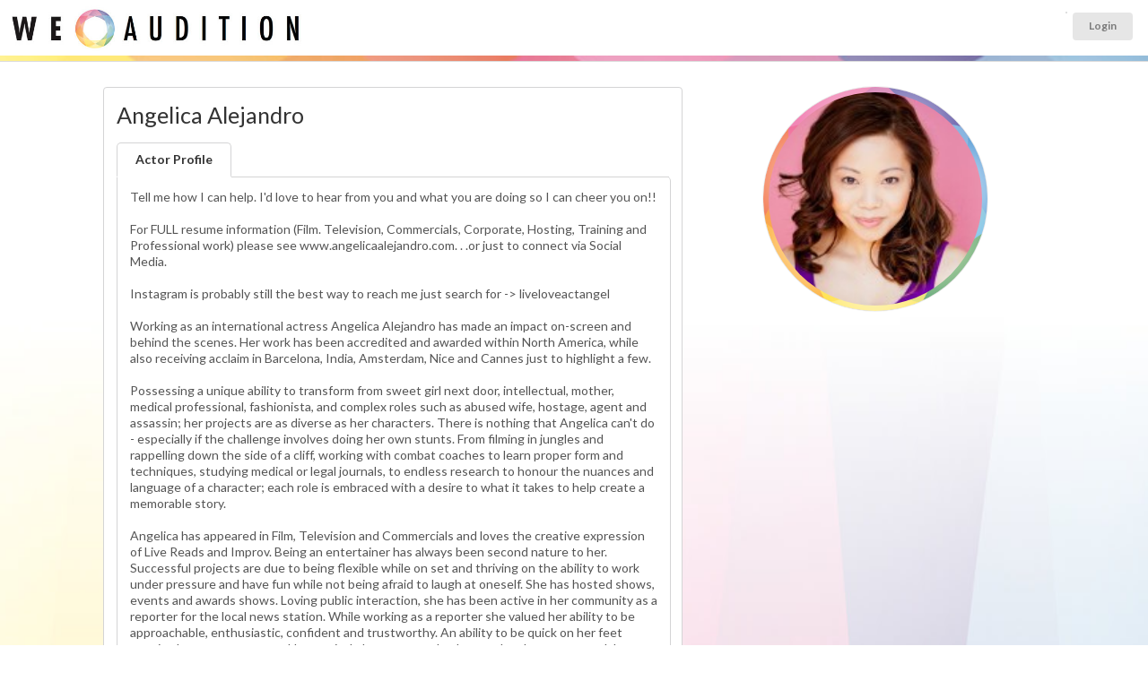

--- FILE ---
content_type: text/html; charset=UTF-8
request_url: https://www.weaudition.com/angelicaalejandro
body_size: 15478
content:
<!DOCTYPE html>
<html itemscope itemtype="http://schema.org/Article">
<head>
	<meta name="viewport" content="width=device-width, user-scalable=yes">

	<title>Angelica Alejandro - WeAudition</title>

			<link rel="canonical" href="https://www.weaudition.com/angelicaalejandro" />
	
	<meta name="description" content="Rehearse and read lines with actor Angelica Alejandro online" />

	<meta itemprop="name" content="Angelica Alejandro - WeAudition">
	<meta itemprop="description" content="Rehearse and read lines with actor Angelica Alejandro">
	<meta itemprop="image" content="https://www.weaudition.com/upload/userprofiles/thumbnail/wr_1830.jpeg">

	
	<meta property="og:title" content="Angelica Alejandro WeAudition" />
	<meta property="og:type" content="article" />
	<meta property="og:url" content="https://www.weaudition.com/profile.php?p=1830" />
	<meta property="og:image" content="https://www.weaudition.com/upload/userprofiles/thumbnail/wr_1830.jpeg" />

			<meta property="og:image" content="https://www.weaudition.com/assets/images/weauditionlogo.jpg" />
	
	<meta property="og:description" content="Rehearse and read lines with actor Angelica Alejandro" />
	<meta property="og:site_name" content="WeAudition" />
	<meta property="profile:first_name" content="Angelica" />
	<meta property="profile:last_name" content="Alejandro" />

	<link rel="stylesheet" type="text/css" href="ui/semantic.min.css"><!-- production -->
	<link rel="stylesheet" type="text/css" href="/assets/style_wereh.css?ver=1768607646">

	

						<meta name="robots" content="index, follow">
		

	<script src="/assets/js/jquery-1.11.0.min.js"></script>
	<script src="/ui/semantic.min.js"></script><!-- production -->
	<script src="/assets/js/jquery.touchSwipe.min.js"></script>

	<!-------- DATE PICKER ----------->
	<link rel="stylesheet" type="text/css" href="/assets/js/datepicker/themes/default.css">
	<link rel="stylesheet" type="text/css" href="/assets/js/datepicker/themes/default.date.css">
	<link rel="stylesheet" type="text/css" href="/assets/js/datepicker/themes/default.time.css">
	<script src="/assets/js/datepicker/legacy.js"></script>
	<script src="/assets/js/datepicker/picker.js"></script>
	<script src="/assets/js/datepicker/picker.time.js"></script>
	<script src="/assets/js/datepicker/picker.date.js"></script>
	<!-------------------------------->


	<script src="https://cdn.jsdelivr.net/npm/handlebars@latest/dist/handlebars.js"></script>

	<script src="assets/js/jquery.vimeo.api.js"></script>
	

	<script type="text/javascript">
		$(function() {
			$(".menu .item").tab();


			$("#messageConnectButton").on("click", function() {
				//alert("hello");
				/*$("#messagemodal").modal("close");*/
				$("#bookingmodal").modal("show");
			});

			// ONLY IF NO USER ID
			//$("#instantguest").on("click", function() {
			//	window.location.href = "/login_actors.php";
			//});

			

			$(".popup").popup({
				inline: true
			});

			// HIUDE AWAY THE BOOKING FORM
			$("#booking").hide();

			$("#instantshow").on("click", function() {
				$("#booking").hide();
				$("#instantbutton").show();
				$("#divider").show();
			});


			$(".ui.checkbox").checkbox();
			$(".ui.radio.checkbox").checkbox();


			$("#button_2").on("click", function() {
				event.preventDefault();

				var chosenDuration = $("input[name=\"duration\"]:checked").val();
				$("#bookingform").append("<input type='hidden' name='duration' value='" + chosenDuration + "' />");
				$("#bookingform").submit();

			});


			$("#terms").hide();
			$("#termsbutton").on("click", function() {
				$("#terms").toggle();
			});


			$("#readertab").click(function() {
				$("#theprices").show();
			});

			$("#like").click(function() {

				//alert("clicked");

				$.getJSON("https://www.weaudition.com/assets/process_like.php",
					{
						user: "0",
						profile: "1830",
						token: "a975b4d44ca37363d9965b432f65d658",
						action: "query",
						format: "json"
					},
					function(data) {

						var $NewStatus = data.likestatus;

						if ($NewStatus == "liked") {
							$("#likeicon").addClass("red");
							//alert("liked");

						}
						if ($NewStatus == "removed") {
							$("#likeicon").removeClass("red");
						}
					});
			});


            $("#block").click(function() {

				$.getJSON("https://www.weaudition.com/assets/process_block.php",
					{
						user: "0",
						profile: "1830",
						token: "d96493fe89222989dbc3240a3a407a0b",
						action: "query",
						format: "json"
					},
					function(data) {

						var $NewStatus = data.blockstatus;

						if ($NewStatus == "blocked") {
							$("#blockicon").addClass("red");
                            $("#messagebutton").addClass("disabled");
							$("#rehearsalbutton").addClass("disabled");
                            $("#like").addClass("disabled");
                            //alert("liked");

						}
						if ($NewStatus == "removed") {
							$("#blockicon").removeClass("red");
                            $("#messagebutton").removeClass("disabled");
                            $("#rehearsalbutton").removeClass("disabled");
                            $("#like").removeClass("disabled");
							//alert("removed");
						}
						//alert(data);
					});

			});


// fired when the video is playing
			$("iframe").on("play", function() {
				console.log("Video is playing");
			});

// fired when the video is paused
			$("iframe").on("pause", function() {
				console.log("Video is paused");
			});

// fired when the video is finished
			$("iframe").on("finish", function() {
				console.log("Video is done playing");
			});

// return information as video is playing
			$("iframe").on("playProgress", function(event, data) {
				console.log(data);
			});

// return information as video is seeking.
			$("iframe").on("seek", function(event, data) {
				console.log(data);
			});


			$("#imagetarget").on("click", ".closeshowreel", function() {

				$("#content").show();
				$(".hiddenshowreel").hide();
				$("#imagetarget").hide();
				$("#showreelwrapper").show();

			});
			$(".closeshowreel").on("click", function() {

				$("#content").show();
				$(".hiddenshowreel").hide();
				$("#imagetarget").hide();
				$("#showreelwrapper").show();
				$("iframe").vimeo("pause");

			});


			$(".showreelplay").on("click", function() {
				var clickedId = (this.id); // dynamically loading, so need to go into array
				var MediaID = clickedId.substr(clickedId.indexOf("_") + 1);

				$("#content").hide();
				$(".hiddenshowreel").hide();
				$("#imagetarget").hide();
				$("#showreelwrapper").show();

				var showWidth = $("#showreelwrapper").width();
				//console.log("showreelwidth ="+showWidth);
				var newheight = (showWidth / 16) * 9;
				console.log("newheight =" + newheight);
				$("#showreelwrapper").height(newheight);
				$("#showreelwrapper iframe").height(newheight);

				$("#videowrapper_" + MediaID).fadeIn();
				//$('#videowrapper_'+MediaID+' iframe').vimeo("play");
				if (isVimeoPlaying == 0) {
					$("#videowrapper_" + MediaID + " iframe").vimeo("play");
					console.log("isVimeoPlaying=0");
					isVimeoPlaying = 1;
				} else {
					$("#videowrapper_" + MediaID + " iframe").vimeo("pause");
					console.log("isVimeoPlaying=1");
					isVimeoPlaying = 0;
				}

			});


			$(".extraimage").on("click", function() {
				//var clickedId = (this.id); // dynamically loading, so need to go into array
				//var MediaID = clickedId.substr(clickedId.indexOf("_") + 1);

				var imageurl = $(this).attr("src");


				imageurl = imageurl.replace("thumbnail/", "");


				//var imageurl = $('#extraimage_'+MediaID).attr('src');
				//alert('extraimage clicked');
				//var imageurl = $('#extraimage_'+MediaID).attr(src);
				//alert("hello"+imageurl);
				$("#content").hide();
				$(".hiddenshowreel").hide();


				$("#imagetarget").hide();
				$("#imagetarget").html("<img src='" + imageurl + "' width='100%' class='largeimage ui rounded image'><a class='ui mini button floated right closeshowreel'><i class='ui close icon'></i>Close Image</a>");
				$("#imagetarget").fadeIn();

				$("#showreelwrapper").hide();
				$(" iframe").vimeo("pause");

			});

			$(window).on("resize", function() {
				//console.log("window resizing");
				var showWidth = $("#showreelwrapper").width();
				//console.log("showreelwidth ="+showWidth);
				var newheight = (showWidth / 16) * 9;
				console.log("newheight =" + newheight);
				$("#showreelwrapper").height(newheight);
				$("#showreelwrapper iframe").height(newheight);

			});


			var LiveInterval;  // setup liveinterval so we can reset each search and doesn't keep re-sporning and repeating new loops

			function profilesearch2023() {

				var q = $("#searchterm").val();
				var l = $("input[name=limit]:checked").val();

				if (q != "") {
					$("#availablenow").html("<br><br><div class='ui active inverted dimmer'><div class='ui text loader' style='color:#AFAFAF;'>Searching For Readers Available matching term " + q + "</div></div>");
				}

				$.getJSON("https://www.weaudition.com/api/beacon_search2023.php?u=0&t=87eb3a4c5c761f3dc2fb434a3a278fad",
					{
						term: q,
						limit: l,
						onlyshow: 1000,
						action: "query",
						format: "json"
					},
					function(data) {
						$("#results").empty();
						$("#availablenow").empty();
						//$("#results").append("<p>Results for <b>" + q + "</b></p>");
						//var data = data;
						if (data) { // required otherwise call returns null and console prints an error

							console.log(data);
							$("#loading").html("");

							$.each(data.available, function(i, item) {
								if (item.id == 0) {
									item.stars = "YOU ";
								}

								var linkto = (item.username == "")
									? "/profile.php?p=" + encodeURIComponent(item.id)
									: "/" + encodeURIComponent(item.username);

								var thebadges = "";

								
								$.each(item.badges, function(j, badgeitem) {
									if (badgeitem == "elite") {
										thebadges += "<div class='mvp'><i class='ui rocket icon'></i>MVP</div>";
									}
								});


								var profile = $("<div class=\"ui left floated circular image\"><a href=\"" + linkto + "\"><img src=\"/upload/userprofiles/" + item.image + "\" width=\"50\" height=\"50\" /></a>" + thebadges + "").hide().show();

								$("#availablenow").append(profile);

							});
						}
					});

				clearTimeout(LiveInterval);

				
				//if (!document.hidden) {
				LiveInterval = setTimeout(profilesearch2023, 15000); // every 15 secs
				//} else {
				//    LiveInterval = setTimeout(profileskip, 30000); // every 30 secs
				//}

							}

			let reviewsStart = 0,
				reviewsLimit = 10;

			profileReviews(reviewsStart, reviewsLimit);
			reviewsStart = reviewsStart + reviewsLimit;

			const footerHeight = $("#footer").height() + 150; // Add some for padding

			$(window).scroll(function() {
				if ($(window).scrollTop() >= $(document).height() - $(window).height() - footerHeight) {
					console.log("triggered");
					profileReviews(reviewsStart, reviewsLimit);
					reviewsStart = reviewsStart + reviewsLimit;
				}
			});

			function profileReviews(start, limit) {
				var template = Handlebars.compile($("#review").html());

				$.getJSON("/api/profile_reviews.php",
					{
						profileId: 1830,
						start,
						limit,
						action: "query",
						format: "json"
					},
					function(data) {
						$.each(data, function(i, item) {
							$("#reviewResults").append(template(item));
						});
					});
			}

					});

		var isVimeoPlaying = "0";
	</script>

	<style type="text/css">
		.review {
			width: 48%;
			float: left;
			margin-right: 2% !important;
			padding: 1% !important;
			background: #f3f3f3 !important;
		}

		.review.segment {
			margin-top: 0px;
		}

		.ui[class*="three column"].grid > .column, .ui[class*="three column"].grid > .row > .column {
			padding-bottom: 1.5rem;
		}

		i.custom.membership.icon {
			background-size: 250px;
			width: 40px !important;
			height: 40px;
			padding: 7px;
			background-position: -1px 1px !important;
			background-image: url(/assets/images/membershiplogos.png) !important;
		}

		i.custom.icon.membership.icon.sagaftra {
			background-size: 235px;
			background-position: -37px -2px !important;
		}

		i.custom.icon.membership.icon.emmy {
			background-position: -84px -2px !important;
		}

		i.custom.icon.membership.icon.equity {
			background-position: -124px 0px !important;
		}

		i.custom.icon.membership.icon.bafta {
			background-position: -157px -2px !important;
			background-size: 234px;
		}

		i.custom.icon.membership.icon.bafta.active {
			background-size: 220px;
			background-position: -145px 3px !important;
		}

		i.custom.icon.membership.icon.spotlight {
			background-position: 0px -3px !important
		}

		i.custom.icon.membership.icon.spotlight.active {
			background-position: 1px 1px !important;
		}

		i.custom.icon.membership.icon.mandy {
			background-position: -208px -3px !important;
		}

		i.custom.icon.membership.icon.mandy.active {
			background-position: -208px -2px !important;
		}

		i.custom.icon.membership.icon.actra {
			background-image: url(/assets/images/membershiplogos2.png) !important;
			background-position: -1px 1px !important;
		}

		i.custom.icon.membership.icon.castingnetworks {
			background-image: url(/assets/images/membershiplogos2.png) !important;
			background-position: -41px -2px !important;
		}

		i.custom.icon.membership.icon.actorsaccess {
			background-image: url(/assets/images/membershiplogos2.png) !important;
			background-position: -84px -2px !important;
		}

		i.custom.icon.membership.icon.castingfrontier {
			background-image: url(/assets/images/membershiplogos2.png) !important;
			background-position: -124px 0px !important;
		}


		i.custom.icon.membership.icon {
			position: relative;
			top: 3px;
		}


		i.custom.membership.icon.imdb {
			background-size: 42px;
			width: 40px !important;
			height: 40px;
			padding: 7px;
			background-position: -1px 7px !important;
			background-image: url(/assets/images/imdb.png) !important;
			background-repeat: no-repeat;
		}


		.showreelplay {
			position: relative;
			margin-right: .25em;
			display: inline-block;
			width: 50px;
			height: 50px;
			border-radius: 8px;
			overflow: hidden;
			border: #CCC 2px solid !important;
			top: 21px;
			background: #414141;
		}

		.showreelplay:hover {
			border: #fff 2px solid !important;
		}

		.showreelplay:hover .icon {
			color: #FFF;
		}

		.showreelplay img {
			position: absolute;
			left: -37px;
			top: -25px;
			width: 124px;
			height: auto;

		}

		.showreelplay .icon {
			position: absolute;
			top: 15px;
			left: 15px;
			font-size: 1.2em;
			z-index: 1;
			color: #CCC;
		}

		.extraimage {
			/*border: #CCC 2px solid !important;*/
		}

		.extraimage:hover {
			border: #FFF 2px solid !important;
			cursor: pointer;
			opacity: 1;
		}

		img.ui.image.extraimage {
			display: inline-block;
		}

		.largeimage {
			width: 100%;
			height: auto;
		}

		.hiddenshowreel {
			display: none;
		}

		#mainimage {
			opacity: 1 !important;
			border: none !important;
		}

		.closeshowreel {
			position: relative;
			right: -2px;
			top: 2px;
		}

		#browser {
			z-index: 1;
		}

		@media (max-width: 767px) {
			.ui.small.steps {
				display: none;
			}

			.review {
				width: 95%;
				float: none;
				margin-right: 2% !important;
				padding: 9px !important;
				min-height: auto;
			}
		}

		.ui1 {
			display: none;
		}

		img.ui1 {
			display: inline-block;
		}


		#readerfeetitle {
			position: absolute;
			font-size: 10px;
			text-align: right;
			right: auto;
			left: auto;
			top: 68px;
			width: 100%;
			text-align: center;
			margin-bottom: 0px;
			color: #a5a5a5;
		}

		.reduce {
			font-size: 80%;
		}

		.increase {
			/*font-size: 150%; */
		}

		@media only screen and (max-width: 767px) {

			.reduce {
				font-size: 100%;
			}

		}


		#theprices {
			top: 15px;
			margin-top: 10px;
		}

		#nofeetitle {
			font-size: 12px;
			text-transform: uppercase;
			text-align: center;
			margin: -8px;
		}

		#pricewrapper {
			position: relative;
			margin-bottom: 3rem;
		}

		.profileprices {
			position: relative;
			font-size: 148% !important;
			font-weight: 300;
			background: #f3f3f3;
			border-radius: 4px;
			color: #696969;
			margin-top: 0;
			margin-bottom: 1rem;
			padding-top: 1.5rem;
			padding-bottom: 1.5rem;
			-webkit-box-shadow: 0px 0px 0px 1px rgb(117 117 117 / 21%);
			box-shadow: 0px 0px 0px 1px rgb(117 117 117 / 21%);
		}

		.profileprices .ui.three.column.divided.grid {
			margin-left: 0 !important;
			margin-right: 0 !important;
		}

		.profileprices .grid .column {
			position: relative;
			text-align: center;
			display: inline-block;
			font-size: 1rem;
			padding-left: 1rem;
			padding-right: 1rem;
			vertical-align: top;
			padding-top: 0.4rem !important;
			padding-bottom: 0.4rem !important;

		}

		.ui[class*="three column"].grid > .column, .ui[class*="three column"].grid > .row > .column {

		}

		#profilename {
			margin-top: 0;
			margin-right: 85px;
			font-size: 1.8rem;
		}

		.new {
			/* position: absolute; */
			/* z-index: 2; */
			/* top: 87px !important; */
			left: -2px !important;
			left: 29px !important;
			argin: 0 -11px 0 -1.5em !important;
			padding-right: 0px;
			text-align: center;
			/* background: no-repeat; */
			/* width: 55px !important; */
			border-radius: 13px;
			color: #4A4949;
			/* font-size: 8px; */
			padding: 3px 6px;
			background: #FFE253;
		}

		.noreviews {
			text-align: center;
			padding: 3px 6px;
		}

		#imagetarget, .hiddenshowreel {
			margin-top: 22px;
		}

		.message.agent {
			margin: -1.05rem;
			margin-top: 2rem;
			margin-bottom: -1.1rem !important;
			border-top-right-radius: 0px;
			border-top-left-radius: 0px;
		}

		#wadivider {
			height: 6px;
			background: #E4E4E4;
			background-image: url(assets/images/stripeslim.jpg);
			background-size: 100%;
		}

		#availablenow {
			width: 10000px;
			transition-property: left;
			transition-duration: 4s;
			transition-delay: 1s;
		}

		#availablenow .ui.image img, #results .ui.image img {
			width: 80px;
			height: 80px;
		}

		.profilelight {
			position: absolute;
			right: -4px;
			bottom: 58px;
			width: 25px;
			height: 25px;
			background: #FFF;
			border-radius: 17px;
		}

		#availablenow .ui.image img, #results .ui.image img {
			margin-bottom: 0.7rem;
			opacity: 0.5;
			top: 5px;
			position: relative;
		}

		#availablenow .ui.floated.image, #availablenow .ui.floated.images {
			float: left;
			margin-right: 0;
			margin-bottom: 0;
		}

		#availablenow .ui.image img:hover, #results .ui.image img:hover {
			opacity: 1;
		}

		#availablenow .ui.image.active img, #results .ui.image.active img {
			border: solid 3px #5bbd72;
			margin-bottom: 0.7rem;
			opacity: 1;
		}

		#availablenow .profilelight img {
			border: none !important;
			top: 0px !important;
			width: 25px !important;
			height: 25px !important;
		}


		#availablenow .mvp {
			position: absolute;
			z-index: 2;
			top: 69px !important;
			left: 31px !important;
			margin: 0 -11px 0 -1.5em !important;
			padding-right: 0px;
			text-align: center;
			background: #3b83c0 !important;
			border-radius: 13px;
			color: #e4e4e4;
			font-size: 8px;
			padding: 3px 6px;
		}

		#availablenow .new {
			position: absolute;
			z-index: 2;
			top: 69px !important;
			left: 31px !important;
			margin: 0 -11px 0 -1.5em !important;
			padding-right: 0px;
			text-align: center;
			background: #3b83c0 !important;
			border-radius: 13px;
			color: #e4e4e4;
			font-size: 8px;
			padding: 3px 6px;

		}

		#availablewrapper {
			height: 95px;
			overflow: hidden;
			position: relative;
			padding-left: 85px;
		}

		.bottom.attached.segment iframe {
			width: 100% !important;
		}

		.bigprofileimage {
			padding: 6px;
			margin: 0;
			width: 250px;
			height: 250px;
			border-radius: 500rem;
			transform: translate(0, 0);
			-webkit-box-shadow: 0px 0px 0px 1px rgba(0, 0, 0, 0.51);
			box-shadow: 0px 0px 1px 0px rgba(0, 0, 0, 0.51);
			margin-left: 15px;
			background: url('/assets/images/weauditionmask800800.png') no-repeat center center !important;
			background-size: 100% !important;

		}

		#onlinestatus {
			position: absolute;
			right: 55%;
			/* bottom: 68px; */
			width: 35px;
			height: 35px;
			background: #FFF;
			border-radius: 25px;
			padding-top: -4px;
			-webkit-box-shadow: 0px 0px 0px 2px rgb(181 222 140);
			box-shadow: 0px 0px 0px 2px rgb(181 222 140);
			z-index: 1;
			margin-right: -110px;
			top: 9px;
			display: none;
		}

		#onlinestatus img {
			margin-top: 2px;
			width: 33px;
			height: 32px;
		}

		#onlinestatus .loader {
			margin-top: 8px;
		}

		#beaconicon {

		}

		#backtodashboard {
			position: absolute;
			top: 0;
			z-index: 1;
			padding: 0;
			margin: 5px;
			background: #f0f0f0;
			border-radius: 50%;
			height: 80px;
			line-height: 80px;
			width: 80px;
			left: 0px;
		}

		@media only screen and (max-width: 767px) {
			.ui.row.mobile.reversed {
				display: flex !important;
				flex-direction: column-reverse;
			}

			#availablewrapper {
				margin-left: 0px;
			}


		}


		#backtodashboard i {
    opacity: .8;
    margin: 0 0.4em 0 -0.2em;
    -webkit-transition: opacity .2s ease;
    transition: opacity .2s ease;
    vertical-align: baseline;
    color: '';
    margin: 0;
    position: absolute;
    top: 50%;
    left: 39px;
    margin-left: -15px;
    width: 30px;
    height: 30px;
    margin-top: -14px;
		}


		a {
			color: #a9a9a9;
		}

		#maincontainer {
			position: relative;
			background: #fff;

			background: linear-gradient(133deg, rgba(249, 232, 126, 1) 8%, rgba(249, 232, 126, 1) 13%, rgba(237, 198, 129, 1) 15%, rgba(237, 198, 129, 1) 25%, rgba(214, 143, 121, 1) 32%, rgba(214, 143, 121, 1) 47%, rgba(220, 164, 193, 1) 56%, rgba(220, 164, 193, 1) 72%, rgba(160, 155, 190, 1) 79%, rgba(160, 155, 190, 1) 87%, rgba(171, 195, 223, 1) 94%, rgba(171, 195, 223, 1) 100%);

			background: radial-gradient(circle, rgba(249, 232, 126, 0.3) 0%, rgba(249, 232, 126, 0.3) 10%, rgba(237, 198, 129, 0.3) 15%, rgba(237, 198, 129, 0.3) 25%, rgba(214, 143, 121, 0.3) 32%, rgba(214, 143, 121, 0.2945772058823529) 47%, rgba(220, 164, 193, 0.3) 56%, rgba(220, 164, 193, 0.3) 72%, rgba(160, 155, 190, 0.3) 79%, rgba(160, 155, 190, 0.3) 87%, rgba(171, 195, 223, 0.3) 94%, rgba(171, 195, 223, 0.3) 100%);

			background-position: 0% 0% !important;
			background-image: url(/assets/images/backgroundtriangles.jpg) !important;


			background-size: 100% 100%;
			-webkit-animation: AnimationName 5s ease infinite;
			-moz-animation: AnimationName 5s ease infinite;
			animation: AnimationName 5s ease infinite;
			padding-top: 2rem;
			padding-bottom: 2rem;
		}


		@-webkit-keyframes AnimationName {
			0% {
				background-position: 38% 0%
			}
			50% {
				background-position: 63% 100%
			}
			100% {
				background-position: 38% 0%
			}
		}

		@-moz-keyframes AnimationName {
			0% {
				background-position: 38% 0%
			}
			50% {
				background-position: 63% 100%
			}
			100% {
				background-position: 38% 0%
			}
		}

		@keyframes AnimationName {
			0% {
				background-position: 38% 0%
			}
			50% {
				background-position: 63% 100%
			}
			100% {
				background-position: 38% 0%
			}
		}


		#gonext, #goprev {
			position: absolute;
			font-size: 50px;
			z-index: 9;
			top: 250px;
		}

		@media only screen and (max-width: 768px) {
			#goprev {
				left: 0px;
				top: 122px;
			}

			#gonext {
				right: 0px;
				top: 122px;
			}
		}

		@media only screen and (min-width: 768px) and (max-width: 992px) {
			#goprev {
				left: auto;
				right: 27%;
				top: 230px;
			}

			#gonext {
				right: -10px;
				top: 230px;
			}
		}

		@media only screen and (min-width: 992px) {
			#goprev {
				left: 0px;
			}

			#gonext {
				right: 0px;
			}
		}

		.datalist {
			margin-left: 5px;
		}

		#rehearsalbutton {
			margin-bottom: 1rem;
		}

		.ui2 {
			display: none;
		}

		.ui2 {
			display: flex !important;
			flex-direction: column-reverse;
		}

		.mvpwrapper {
			text-align: center;
			display: block;
			height: 2px; /* to stop layout issues with button below */
		}

		.mvp {
			z-index: 2;
			top: -17px !important;
			left: auto;
			text-align: center;
			background: #3b83c0 !important;
			border-radius: 13px;
			color: #e4e4e4;
			font-size: 11px;
			padding: 6px 6px;
			width: 69px;
			position: relative;
			margin: auto;
		}

		.reviewsbadge {
			position: absolute;
			right: 10px;
			top: 10px;
			margin: 0;
			padding: 0.5rem;
			box-shadow: 0 0 0 1px rgba(39, 41, 43, .15), 0 1px 2px 0 rgba(0, 0, 0, .05);
			border-radius: 5px;
			border-radius: 5px;
		}

		.reviewsbadge .statistic .value {
			font-size: 2rem;
		}

		.reviewsbadge .statistic .label {
			font-size: 0.7rem;
		}

		.ui.bottom.attached.tab.segment.active {
			top: -1px;
			border-top-right-radius: 5px;
		}

		#reviewResults {
			display: flex;
			flex-flow: row wrap;
		}


		i.custom.icon.membership.icon.spotlight {
			background-position: 0px -3px !important;
			background-size: 50px;
			width: 50px !important;
			height: 40px;
			padding: 7px;
			background-position: 0px 11px !important;
			background-image: url(/assets/images/icon_spotlight.png) !important;
			background-repeat: no-repeat;
		}

		i.custom.icon.membership.icon.twitter {
			background-position: 0px -3px !important;
			background-size: 30px;
			width: 32px !important;
			height: 40px;
			padding: 7px;
			background-position: 1px 12px !important;
			background-image: url(/assets/images/icon_x.png) !important;
			background-repeat: no-repeat;
		}

		#adminbutton {
			position: absolute;
			right: 20px;
			bottom: 20px;
			margin: 0 0 0 1.5em !important;
			text-align: center;
			border-radius: 13px;
			color: #4A4949;
			padding: 3px 16px;
			background: #FFE253;
		}

		#messagebeaconicon {
			width: 30px;
			height: 30px;
			display: inline-block;
			float: left;
			position: relative;
			left: -10px;
			top: 3px;
		}

		#messageConnectButton {
			margin-left: auto;
			margin-right: auto;
		}
	</style>

    
<!-- Google Tag Manager -->
<script>
(function(w,d,s,l,i){w[l]=w[l]||[];w[l].push({'gtm.start':
new Date().getTime(),event:'gtm.js'});var f=d.getElementsByTagName(s)[0],
j=d.createElement(s),dl=l!='dataLayer'?'&l='+l:'';j.async=true;j.src=
'https://www.googletagmanager.com/gtm.js?id='+i+dl;f.parentNode.insertBefore(j,f);
})(window,document,'script','dataLayer','GTM-P7D5WFZF');
</script>
<!-- End Google Tag Manager -->


<!-- first promoter --> 
<script>(function(w){w.fpr=w.fpr||function(){w.fpr.q = w.fpr.q||[];w.fpr.q[arguments[0]=='set'?'unshift':'push'](arguments);};})(window);
fpr("init", {cid:"baqgyqma"}); 
fpr("click");
</script>
<script src="https://cdn.firstpromoter.com/fpr.js" async></script>    
    
</head>

<body>



<script type="text/javascript">


  (function (document, navigator, standalone) {
    // prevents links from apps from oppening in mobile safari
    // this javascript must be the first script in your <head>
    if ((standalone in navigator) && navigator[standalone]) {
      var curnode, location = document.location, stop = /^(a|html)$/i;
      document.addEventListener("click", function (e) {
        curnode = e.target;
        while (!(stop).test(curnode.nodeName)) {
          curnode = curnode.parentNode;
        }
        // Condidions to do this only on links to your own app
        // if you want all links, use if('href' in curnode) instead.
        if ("href" in curnode && (curnode.href.indexOf("http") || ~curnode.href.indexOf(location.host))) {
          e.preventDefault();
          location.href = curnode.href;
        }
      }, false);
    }
  })(document, window.navigator, "standalone");

  function updatePref(jpref) {
    updatePref(jpref, null);
  }

  function updatePref(jpref, status) {

    //var $this = $(event.target).parent(); //jump up one to the id clicked
    var $this = $(event.target);
    console.log(this);

    status = status ? status : $($this).children("[type=\"checkbox\"]").attr("checked") ? "off" : "on";

    $($this).children("label").html("<img src='https://www.weaudition.com/ui/images/loader-mini.gif'>");

    console.log("preference=" + jpref);
    console.log("newstatus=" + status);

    $.getJSON("https://www.weaudition.com/assets/process_pref.php?",
      {
        pref: jpref,
        newStatus: status,
        action: "query",
        format: "json"
      },
      function (data) {

        console.log(data);
        var newValue = data.newvalue;

        if (newValue == "on") {

          $($this).children("[type=\"checkbox\"]").attr("checked", true);
          $($this).addClass("on");
          $($this).removeClass("off");
          //$($this).children('label').html("<small>ON</small>");

        } else if (newValue == "off") {

          $($this).children("[type=\"checkbox\"]").attr("checked", false);
          $($this).addClass("off");
          $($this).removeClass("on");
          //$($this).children('label').html("<small>OFF</small>");

        } else {
          //alert("notupdated");
        }

        //location.reload(true);

      });

  }

  function updateRingReaderHeader() {
    let input = $(this);

    console.log();

    let newStatus = $(this).closest(".ui.checkbox").checkbox("is checked");
    let id = input.data("id");

    $.post("https://www.weaudition.com/assets/process_ring_reader.php",
      {
        newStatus: newStatus,
        id: id
      },
      function (data) {
        $(`.label[data-id='${id}']`).toggleClass("green red");
      });
  }

  function updateRingReader(event) {
    let $this = $(event.target);
    let input = $this.children("[type=\"checkbox\"]");

    // new state is the toggle of the current state as the click event happens before the checkbox state is updated
    let newStatus = input.attr("checked") ? false : true;
    let id = input.data("id");

    $this.children("label").html("<img src='https://www.weaudition.com/ui/images/loader-mini.gif'>");

    $.post("https://www.weaudition.com/assets/process_ring_reader.php",
      {
        newStatus: newStatus,
        id: id
      },
      function (data) {
        var newValue = data.newvalue;
        if (newValue == "1") {
          $this.children("[type=\"checkbox\"]").attr("checked", true);
          $this.addClass("on");
          $this.removeClass("off");
        } else if (newValue == "0") {
          $this.children("[type=\"checkbox\"]").attr("checked", false);
          $this.addClass("off");
          $this.removeClass("on");
        } else {
          //alert("notupdated");
        }
      });
  }

</script>


<style type="text/css">
  #wrapper {
    margin: 0px;
    padding: 0px;
    background: #FFF;
    /* Old browsers */
    background: -moz-linear-gradient(left, #1b1c1d 0%, #1b1c1d 260px, #ffffff 260px, #ffffff 260px);
    background: -webkit-linear-gradient(left, #1b1c1d 0%, #1b1c1d 260px, #ffffff 260px, #ffffff 260px);
    position: relative;
  }

  .ui.small.circular.labels>.ui.label {
    margin: 0 0 0 0;
  }

  .ui.small.circular.labels>.ui.label>.icon {
    margin: 0 0 0 0;
  }

  /* tailwind override */
  #toprow img {
    max-width: 200% !important;
  }

  #toprow {
    min-height: 62px;
  }

  .background {
    background-color: #F3F3F3;
    padding: 0 0;
  }

  .mymenu {
    display: inline-block;
    background: #e8e8e8;
    margin: 0px;
    padding: 3px 9px 3px 7px;
    border: none !important;
    position: relative;
    top: -1px;
    border-top-left-radius: .2857rem;
    border-bottom-left-radius: .2857rem;
    right: -3px;
  }

  .toprow {
    margin: 0px !important;
  }


  .large.circle.icon.red,
  .large.circle.icon.blank {
    display: none;
  }

  .large.circle.icon.green {
    display: inline-block !important;
  }

  .messageup {
    top: -27px;
    right: 20px;
    font-size: 10px !important;
    margin-top: 10px;
    width: 200px;
    height: 30px;
    position: absolute;
    left: -25px;
    text-align: right !important;
  }

  img.logoheader {
    width: 350px;
    height: auto;
    position: absolute;
    top: -18px;
    left: 1px;
  }

  @media only screen and (max-width: 867px) {

    img.logoheader {
      position: absolute;
      width: 300px;
      height: auto;
      top: -13px;
      left: 1px;
    }
  }

  @media only screen and (max-width: 767px) {

    #toprowcol1 {
      text-align: center;
    }

    img.logoheader {
      position: relative;
      width: 350px;
      left: auto;
      right: auto;
      top: 0px;
      padding-bottom: 0px;
      margin-left: auto;
      margin-right: auto;
    }
  }


  .ui.dropdown.trnav {
    width: 45px;
    height: 37px;
    font-size: 15px !important;
    background: white;
    background-color: white;
    box-shadow: 0 0 0 1px rgba(39, 41, 43, .15), 0 1px 2px 0 rgba(0, 0, 0, .05);
    border-radius: 0.2857rem;
    padding-top: 4px;
    text-align: center;
    margin-left: 12px;
    position: relative;
    top: 0px;
  }

  .ui.dropdown.trnav .icon {
    margin-left: 2px;
    margin-top: -1px !important;

  }


  .ui.dropdown.trnav .menu {
    z-index: 1000;
    width: 350px;
    top: 120% !important;
    left: -255px !important;
    border-top-left-radius: 5px;
  }


  @media only screen and (max-width: 768px) {
    .ui.secondary.menu .ui.label {
      position: absolute;
      left: 34%;
    }

    .ui.right.floated.menu {
      float: right;
      margin-left: 0px;
    }

    .ui.secondary.menu .ui.label .ui.tiny.button {
      padding: 11px 6px;
    }

    #homeheader {
      top: 21px;
      position: relative;
    }

    .ui.secondary.menu.floated.right {
      left: 0px;
    }

    #manageauditions {
      top: 1px;
      float: right;
      padding-left: 5px;
      padding-right: 5px;
      right: -14px;
    }

    .toprow .item.two.items {
      width: 38%;
    }

  }


  @media only screen and (min-device-width: 768px) and (max-device-width: 1024px) and (orientation: portrait) {

    #toprow {
      min-height: 76px;
    }

    #toprow i {
      display: none;
    }

    .ui.secondary.menu .ui.label {
      position: relative;
      left: 0;
    }

  }

  #setuptop {
    color: #393939;
    text-decoration: underline;
    margin-left: 5px;
  }

  #setuptop.button {
    color: #FFF !important;
    text-decoration: none !important;
    margin-left: 5px;
  }

  #setuptop:hover {
    color: #3BC1FF;
    text-decoration: underline;
  }

  #notareader {
    color: #666;
    font-size: 14px !important;
    position: relative;
    top: 5px;
    margin-top: -4px;
    margin-bottom: 6px;

  }

  .profileimage img {
    height: 37px;
    position: relative;
    margin: 0px 0px 0 24px;
    box-shadow: 0 0 0 1px rgba(39, 41, 43, .15), 0 1px 2px 0 rgba(0, 0, 0, .05);
    border-radius: 0.2857rem;
    float: right;
  }

  #messageemailcount {
        opacity: 1;
  }

  #supportmessagescount {
          display: none;
        opacity: 1;
  }

  #messageemailcount,
  #beaconlight {
    font-size: 10px;
    top: -0.8em;
  }

  #headermenu .item {
    padding: 8px 14px;
  }

  #headermessagebutton,
  #headersupportbutton {
    padding: 11px 14px !important;
    border-radius: 3px;
  }

  /* MIN */
  @media only screen and (min-width: 769px) {

    .ui.left.sidebar,
    .ui.right.sidebar {
      width: 180px;
    }

    .sidebarred {
      margin-left: 180px;
    }

  }


  .ui.dropdown .menu>.mobile.only {
    display: none;
  }

  .ui.secondary.menu span {
    display: inline-block;
  }

  #subscribeheader {
    margin: 2px;
    position: relative;
    float: left;
  }


  /* if MAX should be 767 */
  /* if MIN should be 768 */

  @media only screen and (max-width: 767px) {

    #booking_menu_button {
      position: absolute;
      top: -23px;
      right: 11px;
      z-index: 999;
      border: 1px solid #ccc;
      border-radius: 5px;
      padding: 4px 22px 5px 10px;
      font-size: 10px;
    }

    .ui.dropdown .menu>.mobile.only {
      display: block;
    }


    #headermessagebutton,
    #headersupportbutton {
      padding: 11px 11px 11px 11px !important;
      border-radius: 3px;
    }

    #headermessagebutton span,
    #headersupportbutton span {
      display: none;
    }

    #headermenu {
      top: 0px;
      width: 96%;
      position: absolute;
      z-index: 987;
      left: 2%;
      right: 2%;
      box-shadow: none !important;
    }

    #headermenu .floating.label {
      position: relative;
      margin-left: 9px !important;
      float: left;
      top: auto;
    }

    #headermenu #messageemailcount {
      position: absolute;
      margin-left: -30px !important;
      top: 9px;
    }

    #loginbuts {
      position: absolute;
      width: 80%;
      left: 10%;
    }

    #loginbuts .tiny.button {
      width: 100%;

    }

    #toploginbutton {
      margin-top: -1rem;
      margin-bottom: 1rem;
    }


    .ui.dropdown.trnav {
      width: 45px;
      height: 37px;
      font-size: 15px !important;
      padding-top: 4px;
      text-align: center;
      margin-left: 12px;
      position: absolute;
      top: 0px;
      right: 13px;
      box-shadow: none;
      z-index: 988;
      position: absolute;
      background: none !important;

    }

    .profileimage img {
      top: 14px;
      z-index: 988;
      border-radius: 50%;
      width: 30px;
      height: 30px;
    }

    #beacon {
      margin-left: 0;
      padding-left: 0px;
      padding-right: 29px;
    }

    #headermenu #beaconlight {
      margin-left: -22px !important;
    }

    .profileimage img {
      z-index: 988;
      border-radius: 50%;
      width: 30px;
      height: 30px;
      top: -11px;
      right: 58px;
    }
  }

  @media only screen and (max-width: 360px) {

    #beaconlight {
      display: none;
    }


  }


  .menu.dropdownhere .header {
    font-size: 15px !important;
    border-top: 1px solid #efefef;
    padding-top: 1rem !important;
  }


  .ui.bottom.sticky.menu {
    z-index: 1001;
  }

  .adminonly {
    margin: 0 0 0 1.5em !important;
    padding-right: 0px;
    text-align: center;
    border-radius: 13px;
    color: #4A4949;
    padding: 3px 6px;
    background: #FFE253;
    font-size: 8px;
  }

  @media only screen and (max-width: 500px) {
    .ui.icon.message .content {
      padding-left: 10px !important;
    }
  }


  i.custom.icon.membership.icon.spotlight {
    background-position: 0px -3px !important;
    background-size: 50px;
    width: 50px !important;
    height: 40px;
    padding: 7px;
    background-position: 0px 11px !important;
    background-image: url(/assets/images/icon_spotlight.png) !important;
    background-repeat: no-repeat;
  }

  i.custom.icon.membership.icon.twitter {
    background-position: 0px -3px !important;
    background-size: 30px;
    width: 32px !important;
    height: 40px;
    padding: 7px;
    background-position: 1px 12px !important;
    background-image: url(/assets/images/icon_x.png) !important;
    background-repeat: no-repeat;
  }

  .mytoggle {
    background-color: #f3f3f3;
    background-image: url(../../assets/images/togglecross2.gif);
  }

  .mytoggle {
    width: 50px;
    height: 25px;
    border-radius: 4px;
  }

  .mytoggle.big {
    display: inline-block;
    width: 100px !important;
    height: 54px !important;
    background-position: 0px -54px !important;
    margin: 0;
    padding: 3px;
    background-repeat: no-repeat;
    border: none;
    opacity: 1;
    background-size: 118px 156px !important;
  }

  .mytoggle.big.on {
    background-position: 0px 0px !important;
  }

  .mytoggle.big.off {
    background-position: 0px -56px !important;
  }


  #thedropdownmenu.disabled {
    background: #f3f3f3;
  }


  .menu.disabled .item label {
    color: #ccc;
  }

  .menu.disabled .item .ui.toggle.checkbox input[type=checkbox]:checked~label {
    color: #ccc;
  }

  .menu.disabled .item .ui.toggle.checkbox input[type=checkbox]:checked~label:before {
    background-color: #d1d1d1 !important;
    color: #ccc;
  }

  @media only screen and (max-width: 900px) {

    #beaconlight,
    #beaconDropdown .dropdown.icon {
      display: none;
    }
  }

  /* Overlay positioned absolute under header */
  #ticket-overlay {
    position: absolute;
    top: 0;
    left: 0;
    width: 100%;
    background: #fff;
    box-shadow: 0 2px 10px rgba(0, 0, 0, 0.3);
    transform: translateY(-100%);
    transition: transform 0.4s ease;
    z-index: 1001;
    overflow-y: auto;
    padding: 2em;
  }

  /* Two-column layout inside overlay, 50/50 split */
  #ticket-content {
    display: flex;
    gap: 2rem;
  }

  #ticket-list-container,
  #ticket-form-container {
    flex: 0 0 49%;
    width: 49%;
  }

  #ticket-list {
    max-height: 400px;
    /* Limit height for scrolling */
    overflow-y: auto;
    /* Enable scrolling if content exceeds height */
  }

  /* Mobile: stack list above form */
  @media (max-width: 767px) {
    #ticket-content {
      flex-direction: column;
    }

    #ticket-list-container,
    #ticket-form-container {
      flex: 0 0 auto;
      width: 100%;
    }

    #ticket-list-container {
      margin-bottom: 2rem;
    }
  }

  #ticket-list .content>.description {
    margin-top: 0px;
  }

  #close-ticket {
    float: right;
  }

  #ticket-list .item.thread {
    padding: 10px;
    border: 1px solid #EEEEEE;
    border-radius: 5px;
    margin-bottom: 10px;
    position: relative;
  }

  #ticket-list .item.thread:hover {
    padding: 10px;
    border: 1px solid #ccc;
  }

  .ui.bottom.right.attached.label {
    font-size: 10px;
    background: #fff;
    border-top: #EEEEEE;
    solid 1px;
    border-left: #EEEEEE;
    solid 1px;
    border-right: none;
    border-bottom: none;
  }

  #close-ticket {
    position: absolute;
    width: 100%;
    margin: -2rem;
    margin-bottom: 0 !important;
    bottom: 0px;
    border-radius: 0px;
  }

  #headersupportbutton .icon.circle.help {
    position: relative;
    float: left;
    font-size: 1.2rem;
  }
</style>






<div class="ui grid stackable toprow" id="toprow" style="display: block;">
  <div class="row">
    <div class="five wide column" id="toprowcol1">
      <a href="https://www.weaudition.com/account/home.php">

                <img src="https://www.weaudition.com/assets/images/weauditionheader.jpg" class="logoheader" />
      </a>
    </div>

    <div class="eleven wide column" id="toprowcol2">

      
      

      <div class="ui secondary menu floated right home">

        
        

          
            <div class="ui label" style="background: white; margin: 0px; padding: 0px;" id="loginbuts">
              <!-- <a href="/login_actors.php" class="ui tiny button">Actors Signup</a>
                            <a href="/login_casting.php" class="ui tiny button">Casting Signup</a>
                            <a href="/login_coaches.php" class="ui tiny button">Coaches Signup</a> COMING SOON -->

              
                <a href="/login.php" class="ui tiny button" id="toploginbutton">Login</a>

              

              <!--<a href="https://www.weaudition.com/login_coaches.php" class="ui tiny button">Coaches</a>-->
            </div>

          

        
      </div>


            
      <div class="ui compact floated right menu" id="headermenu">

                  <!-- do nothing -->
        
        
          <!-- do nothing -->

              </div>
      <div class="ui compact floated right menu" id="bookingmenu" style="display:none">
        <div id="booking_menu_button" class="link item">
          <i class="icon info"></i> <span>Reader Request</span>
          <div class="floating ui circular label red topbar">!</div>
        </div>
      </div>
    </div>

  </div><!--row-->

  </div><!--grid-->

<div class="row">
  <div class="sixteen wide column">
    <div class=" ui green message hidden " id="notification">
      <i class="close icon"></i>
      <div class="content">
        <div id="messagetext"></div>
      </div>
    </div>
  </div><!--col-->
</div><!--row-->

<div class="ui small modal" id="confirmmodal">
  <div class="content">
    <h2>Are you sure? </h2>
    <p>Following this link will close this rehearsal?<br /> Please use the FINISH button in the footer when you are
      done.
    </p>
  </div>
  <div class="actions">
    <div class="two fluid ui buttons">
      <div class="ui negative labeled icon button">
        <i class="remove icon"></i> No
      </div>
      <div class="ui positive right labeled icon button">
        Yes <i class="checkmark icon"></i>
      </div>
    </div>
  </div>
</div>


<div class="ui small modal" id="confirmmodal2">
  <div class="content">


    <h2>Are you sure? </h2>

  </div>
  <div class="actions">
    <div class="two fluid ui buttons">
      <div class="ui negative labeled icon button">
        <i class="remove icon"></i> No
      </div>
      <div class="ui positive right labeled icon button">
        Yes <i class="checkmark icon"></i>
      </div>
    </div>
  </div>
</div>


<div class="ui small modal" id="notificationmodal">
  <i class="close icon"></i>
  <div class="header">

  </div>
  <div class="content">
    <img src="https://www.weaudition.com/ui/images/loader-medium.gif" width="32" height="32" class="loadingimage" />
    <div id="modalcontent"></div>
  </div>
  <div class="actions">

  </div>
</div><!--modal-->



<script src="https://cdn.jsdelivr.net/npm/handlebars@latest/dist/handlebars.js"></script>
<script type="text/javascript">

  console.log("heartbeat");
  
  /* Also near copy of this on dashboard page */

  //http://davidwalsh.name/javascript-debounce-function
  function debounce(func, wait, immediate) {
    var timeout;
    return function () {
      var context = this, args = arguments;
      var later = function () {
        timeout = null;
        if (!immediate) func.apply(context, args);
      };
      var callNow = immediate && !timeout;
      clearTimeout(timeout);
      timeout = setTimeout(later, wait);
      if (callNow) func.apply(context, args);
    };
  };

  $(document).ready(function () {

    $(".ui.checkbox").checkbox();

    $("#beacon").checkbox({
      onChecked() {
        console.log("checked");
        $("#thedropdownmenu > .toggle.item > .ui.toggle.checkbox").removeClass("disabled");
        $("#thedropdownmenu").removeClass("disabled");
      },
      onUnchecked() {
        console.log("unchecked");
        $("#thedropdownmenu > .toggle.item > .ui.toggle.checkbox").addClass("disabled");
        $("#thedropdownmenu").addClass("disabled");
      },
      onChange: debounce(function () {
        const $currentStatus = $("#beacon").checkbox("is checked");
        console.log("Beacon status: " + $currentStatus);

        let dataString = "on";

        if ($currentStatus == true) {
          dataString = "off";
        }

        $.getJSON("https://www.weaudition.com/assets/process_beacon.php?beacon=" + dataString, function (data) {
          var $NewBeacon = data.beacon;

          $("#mylisting").remove();

          if ($NewBeacon == "on") {

            $("#beaconlight").text("ON");
            $("#beaconlight").removeClass("red");
            $("#beaconlight").addClass("green");
            $("#beaconlight").transition("jiggle");

            //$('#beacon').messageup('Available to read for others', '#95C696');
            //$('#beaconcheckboxlabel').text('Reader Beacon');

            // Added by Richard 11th July 2020
            var MyProfileNOW = `<div class="ui left floated circular image" id="mylisting">
        <a href="">
            <img src="/upload/userprofiles/placeholder.jpg" width="101" height="100" class="rollpopup" data-content="YOU">
        </a>
        <a class="profilelight">
        <img src="https://www.weaudition.com/assets/images/beacon.gif"/></a>`;
            $("#availablenow").prepend(MyProfileNOW);
            $("#mylisting").hide().show().transition("jiggle");

          } else if ($NewBeacon == "off") {

            $("#mylisting").remove();

            $("#beaconlight").text("OFF");
            $("#beaconlight").removeClass("green");
            $("#beaconlight").addClass("red");
            $("#beaconlight").transition("jiggle");

            //$('#beacon').messageup('Not available (Reader Beacon OFF)', '#CF5858');
            //$('#beaconcheckboxlabel').text('Reader Beacon');

          }

        });
      }, 500, false)
    });

    $(".ringReaderHeader").checkbox({
      onChange: updateRingReaderHeader
    });

    $("#header_email").checkbox({
      onChange: function () {
        const $isChecked = $("#header_email").checkbox("is checked");
        updatePref("emails", $isChecked ? "on" : "off");
        $("#email_ring_icon").toggleClass("green red");
      }
    });

    $("#header_sms").checkbox({
      onChange: function () {
        const $isChecked = $("#header_sms").checkbox("is checked");
        updatePref("smsoffline", $isChecked ? "on" : "off");
        $("#sms_ring_icon").toggleClass("green red");
      }
    });

    $(document).ready(function () {

      $(".ui.dropdown:not(.vue)").dropdown();
      if (window.innerWidth >= 900) {
        $("#beaconDropdown").dropdown({
          on: "hover",
          action: "nothing",
          delay: {
            show: 0,
            hide: 300,
            touch: 50
          },
          duration: 0
        });
      } else {
        // fix for small touch screens to stop the dropdown that blocks the beacon toggle
        $("#beaconDropdown").dropdown("destroy");
      }
    });
    $(window).on("resize", function () {
      if (window.innerWidth < 900) {
        $("#beaconDropdown").dropdown("destroy");
      } else {
        if (!$("#beaconDropdown").hasClass("active")) {
          $("#beaconDropdown").dropdown({
            on: "hover",
            action: "nothing",
            delay: {
              show: 0,
              hide: 300,
              touch: 50
            },
            duration: 0
          });
        }
      }
    });

    $("#beaconDropdown").on("click", function (e) {
      if (e.target.tagName !== "A") {
        e.preventDefault();
      }
    });

  });

  $(".confirm").click(function (e) {
    e.preventDefault();
    var targetUrl = $(this).attr("href");

    $("#confirmmodal")
      .modal("setting", {
        closable: false,
        onDeny: function () {
          //
        },
        onApprove: function () {
          window.location.href = targetUrl;
        }
      })
      .modal("show");
  });

  $(".confirm2").click(function (e) {
    e.preventDefault();
    var targetUrl = $(this).attr("href");

    $("#confirmmodal2")
      .modal("setting", {
        closable: false,
        onDeny: function () {
          //window.alert('Wait not yet!');
          //return false;
        },
        onApprove: function () {
          window.location.href = targetUrl;
          //window.alert('Approved!');
        }
      })
      .modal("show");
  });


  $.fn.messageup = function ($message, $colour) {

    // this.css( "color", "green" );
    this.append("<div class='messageup'>" + $message + "<i class='small arrow down icon'></i></div>");
    $(".messageup").css({ "top": "", "color": $colour }).show();

    $(".messageup").fadeIn();
    $(".messageup").delay(2000).animate({
      top: "-=80"
    }, 1000, function () {
      // Animation complete.
      this.remove(".messageup");
    });

    /*console.log('messageup');*/
    return this;
  };

  $.fn.messageup2 = function ($message, $colour) {
    $(".messageup2").remove();
    // this.css( "color", "green" );
    this.append("<div class='messageup2'></div>");

    $(".messageup2").css({ "color": $colour });
    $(".messageup2").text($message).fadeIn();
    $(".messageup2").delay(1100).fadeOut();
    //$('.messageup2:first').remove();
  };

  $(".popup").popup({
    inline: true
  });

  $(".ui.labels > .ui.label").popup({
    location: "top left"
  });

  var PageTitleNotification = {
    Vars: {
      OriginalTitle: document.title,
      Interval: null
    },
    On: function (notification, intervalSpeed) {
      var _this = this;
      _this.Vars.Interval = setInterval(function () {
        document.title = (_this.Vars.OriginalTitle == document.title)
          ? notification
          : _this.Vars.OriginalTitle;
      }, (intervalSpeed) ? intervalSpeed : 1000);
    },
    Off: function () {
      clearInterval(this.Vars.Interval);
      document.title = this.Vars.OriginalTitle;
    }
  };
</script>



<div id="wadivider">
</div>


<div class="background" id="maincontainer">


  <div class="ui page grid stackable">

		

		
		

		<div class="ui row mobile reversed">

			<div class="ten wide column">

               <div class="ui segments">
				<div class="ui segment">


					<h1 class="ui header" id="profilename">Angelica Alejandro</h1>


					<div id="content">


						

                        
                   
                     
                        
                            
                                <div class="ui top attached tabular menu" style="margin-bottom: 0px !important;">
                                                                        <a class="active item" data-tab="actor">
                                        Actor                                        Profile</a>
                                </div>
                                

                                <div class="ui bottom attached  tab segment" data-tab="intro">

                                    <p>Tell me how I can help. I'd love to hear from you and what you are doing so I can cheer you on!!<br />
<br />
For FULL resume information (Film. Television, Commercials, Corporate, Hosting, Training and Professional work) please see www.angelicaalejandro.com. . .or just to connect via Social Media.<br />
<br />
Instagram is probably still the best way to reach me just search for -> liveloveactangel<br />
<br />
Working as an international actress Angelica Alejandro has made an impact on-screen and behind the scenes. Her work has been accredited and awarded within North America, while also receiving acclaim in Barcelona, India, Amsterdam, Nice and Cannes just to highlight a few. <br />
<br />
Possessing a unique ability to transform from sweet girl next door, intellectual, mother, medical professional, fashionista, and complex roles such as abused wife, hostage, agent and assassin; her projects are as diverse as her characters. There is nothing that Angelica can't do - especially if the challenge involves doing her own stunts. From filming in jungles and rappelling down the side of a cliff, working with combat coaches to learn proper form and techniques, studying medical or legal journals, to endless research to honour the nuances and language of a character; each role is embraced with a desire to what it takes to help create a memorable story. <br />
<br />
Angelica has appeared in Film, Television and Commercials and loves the creative expression of Live Reads and Improv. Being an entertainer has always been second nature to her. Successful projects are due to being flexible while on set and thriving on the ability to work under pressure and have fun while not being afraid to laugh at oneself. She has hosted shows, events and awards shows. Loving public interaction, she has been active in her community as a reporter for the local news station. While working as a reporter she valued her ability to be approachable, enthusiastic, confident and trustworthy. An ability to be quick on her feet remains her secret weapon. Her musical, dance, sports background and weapons work have been rounded out over the years with business acumen. <br />
<br />
Passionate, poised and hardworking, Angelica stresses the importance of being active and staying engaged, in order to move with and more importantly to anticipate the next great moment in the evolving industry. While she is an actor who believes in continued development and learning, her growing career appreciates the experiences she learns from producing great projects as an active member of her film community supporting her fellow filmmakers. A firm believer in giving back and 'paying it forward', each incredible partnership and experience is enriching on both a professional and personal level. <br />
<br />
An outlook towards an Attitude of Gratitude and a 'life a lived honestly and with passion', resonates in everything she does.</p>

                                </div>
                                <div class="ui bottom attached active tab segment" data-tab="actor">

                                    <p>Tell me how I can help. I'd love to hear from you and what you are doing so I can cheer you on!!<br />
<br />
For FULL resume information (Film. Television, Commercials, Corporate, Hosting, Training and Professional work) please see www.angelicaalejandro.com. . .or just to connect via Social Media.<br />
<br />
Instagram is probably still the best way to reach me just search for -> liveloveactangel<br />
<br />
Working as an international actress Angelica Alejandro has made an impact on-screen and behind the scenes. Her work has been accredited and awarded within North America, while also receiving acclaim in Barcelona, India, Amsterdam, Nice and Cannes just to highlight a few. <br />
<br />
Possessing a unique ability to transform from sweet girl next door, intellectual, mother, medical professional, fashionista, and complex roles such as abused wife, hostage, agent and assassin; her projects are as diverse as her characters. There is nothing that Angelica can't do - especially if the challenge involves doing her own stunts. From filming in jungles and rappelling down the side of a cliff, working with combat coaches to learn proper form and techniques, studying medical or legal journals, to endless research to honour the nuances and language of a character; each role is embraced with a desire to what it takes to help create a memorable story. <br />
<br />
Angelica has appeared in Film, Television and Commercials and loves the creative expression of Live Reads and Improv. Being an entertainer has always been second nature to her. Successful projects are due to being flexible while on set and thriving on the ability to work under pressure and have fun while not being afraid to laugh at oneself. She has hosted shows, events and awards shows. Loving public interaction, she has been active in her community as a reporter for the local news station. While working as a reporter she valued her ability to be approachable, enthusiastic, confident and trustworthy. An ability to be quick on her feet remains her secret weapon. Her musical, dance, sports background and weapons work have been rounded out over the years with business acumen. <br />
<br />
Passionate, poised and hardworking, Angelica stresses the importance of being active and staying engaged, in order to move with and more importantly to anticipate the next great moment in the evolving industry. While she is an actor who believes in continued development and learning, her growing career appreciates the experiences she learns from producing great projects as an active member of her film community supporting her fellow filmmakers. A firm believer in giving back and 'paying it forward', each incredible partnership and experience is enriching on both a professional and personal level. <br />
<br />
An outlook towards an Attitude of Gratitude and a 'life a lived honestly and with passion', resonates in everything she does.</p>

                                    
                                </div>
        
                            
                        
						<div class="space1"></div>


						




					</div> <!-- end top segment -->




					
					<div id="imagetarget">
					</div>



				</div><!-- end segment -->

                    <div class="ui bottom segment">




							
							
                        
                             
                            
                            
                                                                <div class="ui small basic button floated right" id="block">
                                    <i class="ui  ban icon" id="blockicon"></i> Block
							     </div>
                                                                    



						



                    </div>

              </div> <!-- segments group -->


			</div><!-- end ten wide col -->


			<div class="six wide column">
				<div class="ui center">


					

					<div id="onlinestatus">
						<div class="ui active inline loader"></div><!-- ajax thorugh heartbeat--></div>

					
						<img src="/upload/userprofiles/thumbnail/wr_1830.jpeg" width='250' height='250' class="bigprofileimage circular ui image extraimage check3"
						     id="mainimage2">


					

					<div class="mvpwrapper">
											</div>


					<br>

                    
                  
                    
                    
                    
                    
                    
										
    
					                    
                    
                    
                    
                    

					





					

                        
                   
                    
                    
				</div>


			</div>
		</div>


	</div><!-- end row div -->

</div><!-- end page div-->


</div><!-- end texture div-->


<div class="ui page grid stackable" >
	<div class="space2">
	</div>

    
   
        
    
        
    
	<div class="sixteen wide column"><br>
		<div class="ui top attached tabular menu" style="margin-bottom: 0px !important;">

			

				<a class=" item" data-tab="reviews">Reader Reviews</a>

			

			<a class="active item" data-tab="credits">Credits</a>
			<a class="item" data-tab="tags">Tags</a>
		</div>
		<div class="ui bottom attached  tab segment" data-tab="reviews">
						<div id="reviewResults"></div>
		</div> <!-- end reviews-->
		<div class="ui bottom active attached tab segment" data-tab="credits">


			

							<h3 class="ui header credits">Credits Include</h3>
				<div class="ui celled relaxed grid">
					<div class="inverted row"><div class="three wide column header">Year</div><div class="nine wide column header">Credit</div><div class="four wide column header"></div></div><div class="row"> <div class="three wide column">2022  <small>[added]</small></div> <div class="nine wide column">This Site Profile Not Updated</div> <div class="four wide column">Check IMDB Ins </div></div>				</div>
			

		</div> <!-- end credits-->
		<div class="ui bottom attached tab segment" data-tab="tags">
			<h3 class="ui header">Tags</h3><a href='/tags/Actor' class='ui label'>Actor</a><a href='/tags/Producer' class='ui label'>Producer</a><a href='/tags/Host' class='ui label'>Host</a><a href='/tags/Spokesperson' class='ui label'>Spokesperson</a><a href='/tags/On-Air-Advisor' class='ui label'>On-Air Advisor</a><a href='/tags/On-Air-Personality' class='ui label'>On-Air Personality</a><a href='/tags/Live-Read-Actor' class='ui label'>Live Read Actor</a><a href='/tags/Professional' class='ui label'>Professional</a><a href='/tags/Natural-Beauty-Care-Expert' class='ui label'>Natural Beauty Care Expert</a><a href='/tags/Docudrama' class='ui label'>Docudrama</a><a href='/tags/Commerical' class='ui label'>Commerical</a><a href='/tags/Film-Festival' class='ui label'>Film Festival</a><a href='/tags/Film' class='ui label'>Film</a><a href='/tags/Television' class='ui label'>Television</a><a href='/tags/Corporate-Engagements' class='ui label'>Corporate Engagements</a><a href='/tags/Feature-Film' class='ui label'>Feature Film</a><a href='/tags/Short-Film' class='ui label'>Short Film</a><a href='/tags/International' class='ui label'>International</a><a href='/tags/Reality' class='ui label'>Reality</a><a href='/tags/Training' class='ui label'>Training</a><a href='/tags/Stunt' class='ui label'>Stunt</a><a href='/tags/Casting' class='ui label'>Casting</a><a href='/tags/Reader' class='ui label'>Reader</a><a href='/tags/Workshop' class='ui label'>Workshop</a><a href='/tags/On-Camera' class='ui label'>On Camera</a><a href='/tags/Scene-Study' class='ui label'>Scene Study</a><a href='/tags/Audition' class='ui label'>Audition</a><a href='/tags/Techniques' class='ui label'>Techniques</a><a href='/tags/Coaching' class='ui label'>Coaching</a><a href='/tags/Intensives' class='ui label'>Intensives</a>		</div> <!-- end tags-->

	</div><!-- sixteen-->
    
        
    
</div><!-- grid -->


<script id="review" type="text/x-handlebars-template">
	<div class="ui review segment {{ size }}">
		<big><big>"</big></big>
		<img src="/upload/userprofiles/{{ image }}" width="70" height="70" class="ui circular image floated left" style="margin-bottom:0px;">
                
		{{ content }}
		<big><big>"</big></big>
        
        
	</div>
</script>

<div class="" style="height:100px;"></div>

<style type="text/css">
	footer {
		font-size: 0.6em;
		color: #999;
		background: #fff;
		color: #3A3A3A;
		width: 100%;
		/* padding-top: 0rem; */
		margin-top: -1.2rem;
		border-top: 0px solid #e2e2e2;
	}

	#footer a {
		color: #999;
	}

	#footer a:hover {
		color: #009fda;
		text-decoration: underline;
	}

	#footer #footer1 {
		text-align: left;
	}

	#footer #footer2 {
		text-align: left;
	}

	#footer #footer3 {
		text-align: left;
	}

	#footer #footer4 {
		text-align: center;
	}

	#footericon {
		width: 30px;
		height: 30px;
		margin-top: -15px;
		box-shadow: 0px 0px 18px 10px #ffffff;
		display: inline-block;
	}

	#wadivider {
		height: 6px;
		background: #E4E4E4;
		background-image: url(/assets/images/stripeslim.jpg);
		background-size: 100%;
	}

	#footerlogo {
		display: inline-block;
		margin-right: 1rem;
		position: relative;
		right: -5px;
		top: 8px;
		width: 98px;
	}

	@media only screen and (max-width: 768px) {

		#footer #footer1, #footer #footer2, #footer #footer3, #footer #footer4 {
			text-align: center;
		}

		#footer {
			padding-bottom: 5rem;
		}
	}

	.getstarted {
		position: absolute;
		right: 4px;
		top: 7px;
		background-color: #22953d !important;
		border-radius: 16px !important;
	}

	.ui.getstarted.blue {
		background-color: #499ef6 !important;
	}

	.ui.getstarted.green {
		background-color: #22953d !important;
	}

	.ui.getstarted.orange {
		background-color: #ee8d41 !important;
	}

	#actorshome, #castinghome, #coacheshome {
		min-height: auto;
		padding: 5px;
	}

	.ui.inverted.orange.segment, .orange.button {
		background-color: #f3a95c !important;
		color: #fff !important;
	}
    .getmestarted {
        font-size: 1.2rem !important;
    }
    #actorshome{
        min-height: auto;
        padding: 5px;
        border: 2px solid #5cbd72;
        box-shadow: none;
    }
    @media only screen and (min-width: 768px) and (max-width:1100px) {
        .getstarted {
            width: 100%;
            position: relative;
        }
    }
    .getmestartedwrapper {
          width:100%;
    }

    i.ui.big.twitter.square.icon {
        background-size: 26px;
        background-position: 6px 1px !important;
        background-image: url(/assets/images/icon_x.png) !important;
        background-repeat: no-repeat;
        opacity: 0.8;
    }
      i.ui.big.twitter.square.icon:before {
            content: "" !important;
        }
    .aligned.center {
          text-align: center;
    }
</style>



<footer id="footer">
	
	
<!-- <div id="wadivider"></div> --> 
    <div class="space2">
		<div class="ui divider"></div>
	</div>
	
		<div class="ui grid" style="margin: 1rem;">
			<div class="sixteen wide column aligned center">
				<small>
					&copy; Copyright WeAudition Inc. 2015 - 2026 Patent Pending<br><br>
				</small>
			</div>
		</div>


	

</footer>


<style type="text/css">
    .menu.sticky.mobile.only a span {
        clear: both;
        font-size: 10px;
    }
</style>


<!-- MOBILE BOTTOM SIDEBAR -->
<div class="ui inverted bottom four item center aligned menu sticky mobile only" style="padding-bottom:12px;">
    <a class="item  appicon" href="/account/home.php" id="mobilehome">
        <i class="ui large add user icon"></i><br><span>Get Reader</span>
    </a>
    <a class="item  appicon" href="/account/rehearsalslist.php">
        <i class="ui large comments outlined icon"></i><br><span>Rehearsals</span>
    </a>
    <a class="item  appicon" href="/account/recordings_selftape.php">
        <i class="ui large record icon"></i><br><span>Tapes</span>
    </a>
    <a class="item  appicon" href="/account/myprofile.php">
        <i class="ui large user icon"></i><br><span>My Profile</span>
    </a>
</div>
<!-- END BOTTOM BAR -->

<!-- Google Tag Manager (noscript) -->
<noscript>
  <iframe src="https://www.googletagmanager.com/ns.html?id=GTM-P7D5WFZF"
  height="0" width="0" style="display:none;visibility:hidden"></iframe>
</noscript>
<!-- End Google Tag Manager (noscript) -->
    
</body>
</html>
